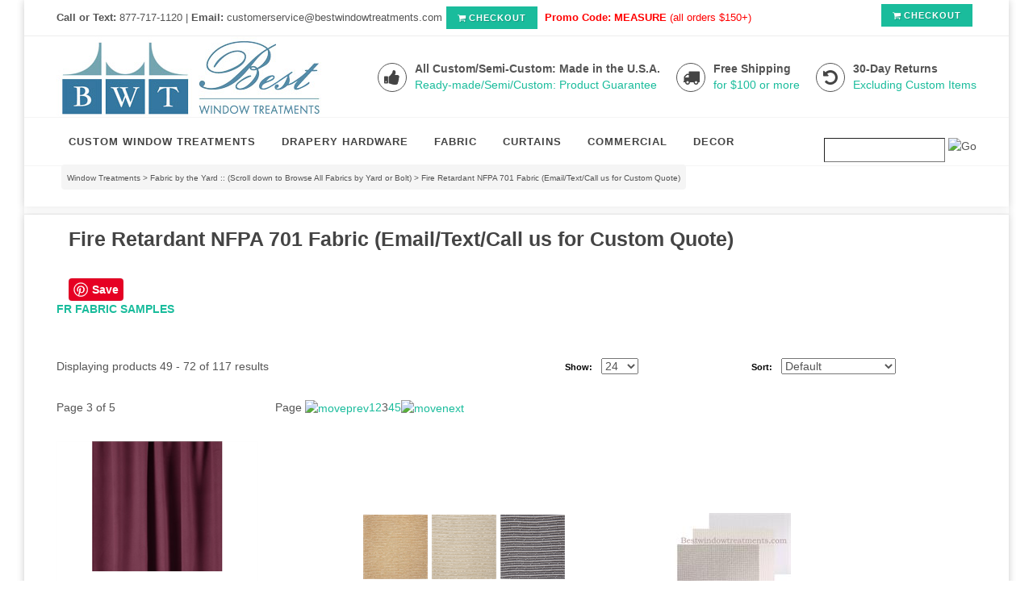

--- FILE ---
content_type: text/html; charset=utf-8
request_url: https://www.bestwindowtreatments.com/FireRetardantNFPA701FlameResistantDrapesFabric.aspx?page=3
body_size: 21487
content:


<!DOCTYPE html PUBLIC "-//W3C//DTD XHTML 1.0 Transitional//EN" "http://www.w3.org/TR/xhtml1/DTD/xhtml1-transitional.dtd">

<html xmlns="http://www.w3.org/1999/xhtml" lang="en">
<head id="ctl00_headTag"><title>
	Fire Retardant | Commercial | Hospitality | Fabric | Window Treatments 701 NFPA Rated | BestWindowTreatments.com
</title>
    <script type="text/javascript" src="/scripts/jquery-3.5.1.min.js" integrity='sha384-ZvpUoO/+PpLXR1lu4jmpXWu80pZlYUAfxl5NsBMWOEPSjUn/6Z/hRTt8+pR6L4N2' crossorigin='anonymous'></script>
    <script type="text/javascript" src="/scripts/jquery-ui-1.13.0.min.js" integrity='sha384-GH7wmqAxDa43XGS89eXGbziWEki6l/Smy1U+dAI7ZbxlrLsmal+hLlTMqoPIIg1V' crossorigin='anonymous'></script>
    <script type="text/javascript" src="/scripts/json2.js" integrity='sha384-rY3wIRyRmLeQV74T/sN7A3vmSdmaUvjIIzs0Z0cxcwXDHrUumbS3B3u18KlipZ2i' crossorigin='anonymous'></script>
    <script type="text/javascript" src="/scripts/jstorage.js" integrity='sha384-oC7ifurXSiCOGfj0Uy8BEQzbYTql7TzwHA8cE+mQY4skImVU0TX2RYBBKdXDs5cp' crossorigin='anonymous'></script>

    <link rel="image_src" href="http://www.bestwindowtreatments.com/themes/migration-1-1-3-8-1/images/layout/site_logo.gif" /><link rel="stylesheet" type="text/css" href="/scripts/jQueryUiStyles/jquery-ui.min.css" /><meta name="description" content="Commercial &amp;amp; Hospitality Products. Inquire for a huge array of fabrics suitable for commercial and hospitality needs.  Fire retardant draperies, shades and top treatments. NFPA 701 rated fabrics meet code for California and many other states for commercial, schools, churches and hospitality applications for window treatments." /><meta name="keywords" content="fire retardant, commercial fabrics,commercial drapery,draperies, window treatments, treatment, 701 nfpa rated, inherently fire resistant fabrics,NFPA 701" /><meta property="og:description" content="Commercial &amp;amp; Hospitality Products. Inquire for a huge array of fabrics suitable for commercial and hospitality needs.  Fire retardant draperies, shades and top treatments. NFPA 701 rated fabrics meet code for California and many other states for commercial, schools, churches and hospitality applications for window treatments." /><meta property="og:image" content="http://www.bestwindowtreatments.com/themes/migration-1-1-3-8-1/images/layout/site_logo.gif" /><meta property="og:title" content="Best Window Treatments : Ready-made | Custom | Fabric | C.O.M." /><meta property="og:site_name" content="Best Window Treatments : Ready-made | Custom | Fabric | C.O.M." /><meta property="og:url" content="http://www.bestwindowtreatments.com/" /><link rel="canonical" href="https://www.bestwindowtreatments.com/FireRetardantNFPA701FlameResistantDrapesFabric.aspx" /><link rel="stylesheet" href="/themes/migration-1-1-3-8-1/css/migration.css" type="text/css" /><link rel="stylesheet" href="/themes/migration-1-1-3-8-1/css/x4x_style.css" type="text/css" />
    <script type="text/javascript" src="/scripts/storefront.js" integrity='sha384-wZ3DIKW9ZSoCKqJd55/BNLEcz3mgQhgMwHCw/jwN8k3RG+Hr9bq6e6m10w1YVJqQ' crossorigin='anonymous'></script>
    <script type="text/javascript" src="/scripts/storefront.ie10.js" integrity='sha384-9qRZorpiHcWTyPYogrGSXMS7WL+BQqd4f8L1TM8QShlm70sVe2mrRGcdOVqWssZ2' crossorigin='anonymous'></script>
    <script type="text/javascript" src="/scripts/jquery.producthistory.js" integrity='sha384-mGvZy9PlgY3eQGscCu2QBJCfNYGTuq65xdGE0VNdMv45A6y3R+TxUjF5aIZ+uLx3' crossorigin='anonymous'></script>
    <meta http-equiv="content-type" content="text/html; charset=utf-8" />
<meta name="p:domain_verify" content="8195f4e2ecd435e90440ef31ccb04c1b"/>
<LINK REL="SHORTCUT ICON" HREF="http://www.bestwindowtreatments.com/favicon.ico">
    <!-- Stylesheets
    ============================================= -->
	<link href="http://fonts.googleapis.com/css?family=Lato:300,400,400italic,600,700|Raleway:300,400,500,600,700|Crete+Round:400italic" rel="stylesheet" type="text/css" />
    <link rel="stylesheet" href="css/bootstrap.css" type="text/css" />
    <link rel="stylesheet" href="style.css" type="text/css" />
    <link rel="stylesheet" href="css/dark.css" type="text/css" />
    <link rel="stylesheet" href="css/font-icons.css" type="text/css" />
    <link rel="stylesheet" href="css/animate.css" type="text/css" />
    <link rel="stylesheet" href="css/responsive.css" type="text/css" />
    <meta name="viewport" content="width=device-width, initial-scale=1, maximum-scale=1" />
    <!--[if lt IE 9]>
    	<script src="http://css3-mediaqueries-js.googlecode.com/svn/trunk/css3-mediaqueries.js"></script>
    <![endif]-->

    <!-- External JavaScripts
    ============================================= -->
	

    <!-- Document Title
    ============================================= -->
<style>
.pin2 {
  position: relative;
  top: -23px;
  left: 64px;
}

img {
    max-width: 100%;
    height: auto;}

 .content-wrap {
	position: relative;
	padding: 12px 0;
}   
.content-wrap .header-stick { margin-top: -12px !important; }
.content-wrap .footer-stick { margin-bottom: -12px !important; }
td.custom-search-field input.textbox {width:150px;}
td.custom-search-field input.textbox {  border-width:1px;vertical-align:right; margin:4px; padding-top:3px; padding-bottom:4px;}
td.custom-search-button  {  vertical-align:left;margin:7px; padding-top:5px; padding-bottom:14px;}
</style>


<meta http-equiv="content-type" content="text/html; charset=utf-8" /><meta http-equiv="content-language" content="en-us" /></head>

<body id="ctl00_bodyTag" class="category-page-type FireRetardantNFPA701FlameResistantDrapesFabric-page">

    <form name="aspnetForm" method="post" action="./FireRetardantNFPA701FlameResistantDrapesFabric.aspx?page=3" id="aspnetForm">
<div>
<input type="hidden" name="__EVENTTARGET" id="__EVENTTARGET" value="" />
<input type="hidden" name="__EVENTARGUMENT" id="__EVENTARGUMENT" value="" />
<input type="hidden" name="__LASTFOCUS" id="__LASTFOCUS" value="" />
<input type="hidden" name="__VIEWSTATE" id="__VIEWSTATE" value="WtLPF6TkLN6cvwgfkDcKOTvKPvWkEDAC/pWKFd1JS0dw3WIVJRfZknRhmys1vzG5KCJbXKWgUpNOr7B0guDOA6MehvYZ07owDl8GArIMg0oxoJ0MA9T5p8vA8c7CPWGKnNnR+0ddsrCCMSFxsWEffQ9EjGLCUMRiLL+i6DC3/D1DvWgLNx3yg+HZiHFFVloWfXPrLYmiYK8dPJm4yRCCFYrmUnpz6Ha1Dfx0KXpyWWKo1Jk6cuQTJCKSxBEGwC7ALEAuYzDLGCYWgVU1W5kDtnxoGj67tGL8A6zNqryDP8ZoBVkAnRSjOdp5XptVC1N7oVb5HqwR1OO8L06t1yRtlc4JbQhrtxS7kzWAUO9B4S4TGU/r43VGTfF1/fxCPTg+SV14MlgAYkJ5ep+P3bg/KeV9v6RmgnOUpD5BxOfxPNGohK6UG3crxf6VR8iJs6H0thy5T1sZEngsVX2PrUylau1XwqQJH/jXsDLazm1MG+uUtQla709FBJ8yJuStY843CEB+WgLoTNfMXDYDjlmn1GbchI9SUglrPk4m5Nhfik8=" />
</div>

<script type="text/javascript">
//<![CDATA[
var theForm = document.forms['aspnetForm'];
if (!theForm) {
    theForm = document.aspnetForm;
}
function __doPostBack(eventTarget, eventArgument) {
    if (!theForm.onsubmit || (theForm.onsubmit() != false)) {
        theForm.__EVENTTARGET.value = eventTarget;
        theForm.__EVENTARGUMENT.value = eventArgument;
        theForm.submit();
    }
}
//]]>
</script>


<div>

	<input type="hidden" name="__VIEWSTATEGENERATOR" id="__VIEWSTATEGENERATOR" value="A4191B32" />
</div>
        

        

        

        <div id="wrapper">
            <table id="ctl00_container" class="page-container" cellspacing="0" cellpadding="0" border="0" style="border-collapse:collapse;">
	<tr id="ctl00_header">
		<td id="ctl00_headerContent" class="page-header"><body class="stretched"> 
<body  data-speed-in="150" data-speed-out="150" >

    <!-- Document Wrapper   
    ============================================= -->

 <div id="wrapper" class="clearfix"> 
   

        <!-- Top Bar
        ============================================= -->
        <div id="top-bar">

            <div class="container clearfix" >

                <div class="col_half nobottommargin hidden-xs">

                    <p class="nobottommargin"><strong>Call or Text: </strong>877-717-1120 | <strong> Email:</strong> customerservice@bestwindowtreatments.com<a href="http://www.bestwindowtreatments.com/cart.aspx" class="button button-mini"><i class="icon-shopping-cart"></i>CHECKOUT</a> <FONT COLOR="ff0000" > <strong>Promo Code: MEASURE</strong> (all orders $150+)</FONT> </p>

                </div>

                <div class="col_half col_last fright nobottommargin">

                    <!-- Top Links
                    ============================================= -->
                   <div class="top-links">
                        <ul>
       
                   
                          <a href="http://www.bestwindowtreatments.com/cart.aspx" class="button button-mini"><i class="icon-shopping-cart"></i>CHECKOUT</a>
                         
                        </ul>
                    </div><!-- .top-links end -->

                </div>

            </div>

        </div><!-- #top-bar end -->

        <!-- Header
        ============================================= -->
        <header id="header" class="sticky-style-2">

          <div class="container clearfix">

                <!-- Logo
                ============================================= -->
                <div id="logo">
                    <a href="http://www.bestwindowtreatments.com/index.aspx" class="standard-logo"><img src="images/LogoBWT.jpg" alt="Best Window Treatments"></a>
                    
              </div><!-- #logo end -->

                <ul class="header-extras">
                
                    <li>
                        <i class="i-medium i-circled i-bordered icon-thumbs-up2 nomargin"></i>
                        <div class="he-text">
                            All Custom/Semi-Custom: Made in the U.S.A.
                          <span>Ready-made/Semi/Custom: Product Guarantee</span>
                        </div>
                    </li>
                    <li>
                        <i class="i-medium i-circled i-bordered icon-truck2 nomargin"></i>
                        <div class="he-text">
                            Free Shipping
   <span><a href="http://www.bestwindowtreatments.com/windowtreatmentsshipping.html">for $100 or more</a></span>
                            
                        </div>
                    </li>
                    <li>
                        <i class="i-medium i-circled i-bordered icon-undo nomargin"></i>
                        <div class="he-text">
                            30-Day Returns
                              <span><a href="http://www.bestwindowtreatments.com/windowtreatmentscustomerservice.html"> Excluding Custom Items</a></span>
                        </div>
                    </li>
                </ul>

            </div>

            <div id="header-wrap">

               <!-- Primary Navigation
                ============================================= -->
               <nav id="primary-menu" class="style-2">

                    <div class="container clearfix">

                        <div id="primary-menu-trigger"><i class="icon-reorder"></i></div>

                            <ul>
                               



   <!-- Mega Menu
                                ============================================= -->
                     
                                <li class="mega-menu"><a href="http://www.bestwindowtreatments.com/custom-window-treatments.aspx">
                                <div>CUSTOM WINDOW TREATMENTS</div>
                                <span>Out of the Box</span></a>
                                    <div class="mega-menu-content style-2 col-4 clearfix">
                                        <ul>
                                            <li class="mega-menu-title"><a href="http://www.bestwindowtreatments.com/blinds-and-roman-shades.aspx"><div>BLINDS AND SHADES</div></a>
                                                <ul>
                                                    <li><a href="http://www.bestwindowtreatments.com/blinds-and-roman-shades.aspx"><div>Roman Shades</div></a></li>
                                                    <li><a href="http://www.bestwindowtreatments.com/natural-woven-window-shades_1.aspx"><div>Woven Woods/Bamboo</div></a></li>
                                                    <li><a href="http://www.bestwindowtreatments.com/roman-shades-and-fabric-blinds.aspx"><div>Roller Blinds</div></a></li>
                                                    <li><a href="http://www.bestwindowtreatments.com/slidingpanelsystems.aspx"><div>Averte and Sliding Panels</div></a></li>
                                              

                                                   
                                                </ul>
                                            </li>
                                        </ul>
                                        <ul>
                                            <li class="mega-menu-title"><a href="http://www.bestwindowtreatments.com/custom-draperies.aspx"><div>CUSTOM DRAPERIES</div></a>
                                                <ul>
                                                    <li><a href="http://www.bestwindowtreatments.com/custom-draperies.aspx"><div>Shop by Style</div></a></li>
                                                   
                                                    
                                                   <li><a href="http://www.bestwindowtreatments.com/COM-customers-own-material-window-treatments.aspx"><div>Customers Own Fabric <br> Any Fabric, Any Design!</div></a></li>
                                                </ul>
                                            </li>
                                        </ul>
                                        <ul>
                                            <li class="mega-menu-title"><a href="http://www.bestwindowtreatments.com/custom-valances-swags-cornice.aspx"><div>CUSTOM TOP TREATMENTS</div></a>
                                                <ul>
                                                    <li><a href="http://www.bestwindowtreatments.com/custom-valances-swags-cornice.aspx"><div>Valances, Swags & Cornices</div></a></li>
                                                  
                                                    

                                           
                                                  
                                                   
                                                </ul>
                                            </li>
                                        </ul>
                                        <ul>
                                            <li class="mega-menu-title"><a href="http://www.bestwindowtreatments.com/customswatches.aspx"><div>FABRIC OPTIONS</div></a>
                                                <ul>
                                                    <li><a href="http://www.bestwindowtreatments.com/customswatches.aspx"><div>In-House Fabrics</div></a></li>
                                                    <li><a href=" http://www.bestwindowtreatments.com/fabric-by-the-yard.aspx"><div>By the Yard Fabrics</div></a></li>
                                                   <li><a href="http://www.bestwindowtreatments.com/shop-Fabric-by-bolt.aspx"><div>By the Bolt Only</div></a></li>
                                                   
                                                  
                                                    <li><a href="http://www.bestwindowtreatments.com/customwovenswatchsample.aspx"><div>Woven Woods/Grasses</div></a></li>
                                                     
                                                   
                                                </ul>
                                            </li>
                                        </ul>
                                    </div>
                                </li><!-- .mega-menu end -->
                                  <!-- Mega Menu
                                ============================================= -->
                                <li class="mega-menu"><a href="http://www.bestwindowtreatments.com/curtain-rods-and-drapery-hardware.aspx">
                                <div>DRAPERY HARDWARE</div>
                                <span>Ready-made and Custom Curtain Rods</span></a>
                                    <div class="mega-menu-content style-2 col-4 clearfix">
                                        <ul>
                                            <li class="mega-menu-title"><a href="http://www.bestwindowtreatments.com/custom-curtain-rod-sets.aspx"><div>Custom Curtain Rod Sets</div></a>
                                                <ul>
                                                    <li><a href="http://www.bestwindowtreatments.com/custom-metal-curtain-rod-sets.aspx"><div>USA Iron/Steel Metal</div></a></li>
                                                    <li><a href="http://www.bestwindowtreatments.com/custom-wood-curtain-rod-sets.aspx"><div>Custom Cut Wood Rods</div></a></li>
                                                    <li><a href="http://www.bestwindowtreatments.com/customtraversecurtainrodset.aspx"><div>Decorative Traverse</div></a></li>
                                                    <li><a href="http://www.bestwindowtreatments.com/outdoorcurtainrod.aspx"><div>Outdoor Curtain Rods</div></a></li>
                                               
                                                   
                                                </ul>
                                            </li>
                                        </ul>
                                        <ul>
                                            <li class="mega-menu-title"><a href="http://www.bestwindowtreatments.com/curtain-rods-and-drapery-hardware.aspx"><div>Hardware Accessories</div></a>
                                                <ul>
                                                    <li><a href="http://www.bestwindowtreatments.com/swag-holders-tie-backs.aspx"><div>Swag Holders/Tie-Backs</div></a></li>
                                                    <li><a href="http://www.bestwindowtreatments.com/curtain-rings.aspx"><div>Curtain Drapery Rings</div></a></li>
                                                    
                                                   
                                                </ul>
                                            </li>
                                        </ul>
                                        <ul>
                                            <li class="mega-menu-title"><a href="http://www.bestwindowtreatments.com/ready-made-curtain-rods.aspx"><div>Extendable Curtain Rods</div></a>
                                                <ul>
                                                   <li><a href="http://www.bestwindowtreatments.com/extendable-contemporary-metal-curtain-rods.aspx"><div>USA 1" inch Metal</div></a></li> 
                                                 <li><a href="http://www.bestwindowtreatments.com/blackironextendables.aspx"><div>USA 1/2" Black Iron</div></a></li>
                                                 <li><a href="http://www.bestwindowtreatments.com/curtain-shelf-brackets.aspx"><div>Curtain Shelf Brackets</div></a></li>
                                           
                                                  
                                                   
                                                </ul>
                                            </li>
                                        </ul>
                                      
                                    </div>
                                </li><!-- .mega-menu end -->
                             
                                <li><a href="http://www.bestwindowtreatments.com/fabric-by-the-yard.aspx"><div>FABRIC</div><span>Out of the Box</span></a>
                                <div class="mega-menu-content style-2 col-2 clearfix">
                                    <ul>
                                        <li class="mega-menu-title"><a href="http://www.bestwindowtreatments.com/fabric-by-the-yard.aspx"><div>FABRIC BY THE YARD</div></a>
                                            <ul> 
                                                <li><a href="http://www.bestwindowtreatments.com/FabricbytheYardbyColors.aspx"><div>Shop by Color</div></a></li>
                                               <li><a href="http://www.bestwindowtreatments.com/shopbypattern-Fabric-by-the-yard.aspx"><div>Shop by Pattern</div></a></li>
                                                 <li><a href="http://www.bestwindowtreatments.com/Fabric-by-the-Yard_by_Type.aspx"><div>Shop by Type</div></a></li>
                                                <li><a href="http://www.bestwindowtreatments.com/Fabric_shop_by_manufacturer.aspx"><div>Shop by Brand</div></a></li>
                                                <li><a href="http://www.bestwindowtreatments.com/shop-Fabric-by-bolt.aspx"><div>Shop by the Bolt</div></a></li>
                                            </ul>
                                        </li>
                                    </ul>
                                    <ul>
                                       <li class="mega-menu-title"><a href="http://www.bestwindowtreatments.com/commercial-701-NFPA-Rated-fire-retardant-windowtreatments.aspx"><div>SPECIALTY</div></a>
                                            <ul>
                                               
                                                <li><a href="http://www.bestwindowtreatments.com/commercial-701-NFPA-Rated-fire-retardant-windowtreatments.aspx"><div>Fire Retardant Commercial Hospitality</div></a></li>
                                              
                                          
                                            </ul>
                                        </li>                                    </ul>
                                </div>
                      
                                        <!-- Mega Menu
                                ============================================= -->
                                <li class="mega-menu"><a href="http://www.bestwindowtreatments.com/curtains-and-drapes.aspx">
                                <div>CURTAINS</div>
                                <span>Ready-made and Semi-Custom</span></a>
                                    <div class="mega-menu-content style-2 col-4 clearfix">
                                        <ul>
                                  <li class="mega-menu-title"><a href="http://www.bestwindowtreatments.com/curtains-and-drapes.aspx"><div>CURTAIN PANELS</div></a>
                                                <ul>
                                                    <li><a href="http://www.bestwindowtreatments.com/curtainsbysize.aspx"><div>Shop by Size</div></a></li>
                                                    <li><a href="http://www.bestwindowtreatments.com/curtains-by-color.aspx"><div>Shop by Color</div></a></li>
                                                    <li><a href="http://www.bestwindowtreatments.com/shopbyfabric.aspx"><div>Shop by Fabric</div></a></li>
                                                      
                                                    <li><a href="http://www.bestwindowtreatments.com/curtainanddraperypanelbyheaderstyle.aspx"><div>Shop by Header Style</div></a></li>
                                                                                                  
                                                </ul>
                                            </li>
                                        </ul>
                                        <ul>
                                            <li class="mega-menu-title"><a href="http://www.bestwindowtreatments.com/window-toppers.aspx"><div>COORDINATING TOP TREATMENTS</div></a>
                                                <ul>
                                                    <li><a href="http://www.bestwindowtreatments.com/valance-curtains.aspx"><div>Valances</div></a></li>
                                                    <li><a href="http://www.bestwindowtreatments.com/scarf-swag-curtains.aspx"><div>Scarf Swags</div></a></li>
                                                  
                                                   
                                                </ul>
                                            </li>
                                        </ul>
                                        <ul>
                                            <li class="mega-menu-title"><a href="http://www.bestwindowtreatments.com/curtains-and-drapes.aspx"><div>Browse by Theme</div></a>
                                                <ul>
                                                   
                                                    <li><a href="http://www.bestwindowtreatments.com/countrycurtains.aspx"><div>Country Curtains</div></a></li>
                                                    <li><a href="http://www.bestwindowtreatments.com/contemporary-curtains.aspx"><div>Modern Design </div></a></li>
                                                    <li><a href="http://www.bestwindowtreatments.com/kids-curtains.aspx"><div>Kids Curtains</div></a></li>
                                                    <li><a href="http://www.bestwindowtreatments.com/kitchen-curtains.aspx"><div>Kitchen & Bathroom Curtains</div></a></li>
                                                    
                                                   
                                                </ul>
                                            </li>
                                        </ul>
                                        <ul>
                                            <li class="mega-menu-title"><a href="#"><div>On Sale</div></a>
                                                <ul>
                                                        <li><a href="http://www.bestwindowtreatments.com/organza-sheer-curtains-2.aspx"><div>Sheer Curtains</div></a></li>
                                                    <li><a href="http://www.bestwindowtreatments.com/tier-curtains.aspx"><div>Cafe Tiers</div></a></li>
                                                    <li><a href="http://www.bestwindowtreatments.com/shower-curtains_1.aspx"><div>Shower Curtains</div></a></li>
                                                     <li><a href="http://www.bestwindowtreatments.com/Blackout-lined-curtains.aspx"><div>Lined/Blackout</div></a></li>
                                                    <li><a href="http://www.bestwindowtreatments.com/kitchen-decor-2.aspx"><div>Closeouts</div></a></li>
                                                     
                                                   
                                                </ul>
                                            </li>
                                        </ul>
                                    </div>
                                </li><!-- .mega-menu end -->
 <!-- Mega Menu
                                ============================================= -->  


 
                                       
                                
                                
                                <li><a href="http://www.bestwindowtreatments.com/commercial-products.aspx"><div>COMMERCIAL</div></a></li>

                            

                                 <li><a href="#"><div>DECOR</div><span>Out of the Box</span></a>
                                <div class="mega-menu-content style-2 col-2 clearfix">
                                    <ul>
                                        <li class="mega-menu-title"><a href="#"><div>HOME DECOR</div></a>
                                            <ul>
                                                <li><a href="http://www.bestwindowtreatments.com/pillows_2.aspx"><div>Pillows</div></a></li>
                                                  <li><a href="http://www.bestwindowtreatments.com/throwblankets_1.aspx"><div>Throw Blankets</div></a></li>
                                                <li><a href="http://www.bestwindowtreatments.com/rugs.aspx"><div>Rugs</div></a></li>
                                                <li><a href="http://www.bestwindowtreatments.com/kitchen-decor-2.aspx"><div>Kitchen Accessories</div></a></li>
                                              
                                            </ul>
                                        </li>
                                    </ul>
                                    <ul>
                                       <li class="mega-menu-title"><a href="#"><div>Custom Items</div></a>
                                            <ul>
                                                <li><a href="http://www.bestwindowtreatments.com/pillows_2.aspx"><div>Pillows</div></a></li>
                                                <li><a href="http://www.bestwindowtreatments.com/home-decor.aspx"><div>Bedding</div></a></li>
                                                  <li><a href="http://www.bestwindowtreatments.com/index.aspx"><div>Call Us! 877-717-1120</div></a></li>
                                          
                                            </ul>
                                        </li>
                                   </ul>
                                </div>
                            </li><!-- .mega-menu end -->
                            </ul> 
                              

                <!-- Top Search
                        ============================================= -->
                        <div id="top-search">
                         <div id="ctl00_ctl03_searchBox" class="custom-search" onkeypress="javascript:return WebForm_FireDefaultButton(event, &#39;ctl00_ctl03_go&#39;)">
			
  <table cellpadding="0" cellspacing="0">
	<tr>
	  <td class="custom-search-text"><span></span></td>
	  <td class="custom-search-field"><input name="ctl00$ctl03$search" type="text" maxlength="100" id="ctl00_ctl03_search" class="textbox" /></td>
	  <td class="custom-search-button"><input type="image" name="ctl00$ctl03$go" id="ctl00_ctl03_go" src="/themes/migration-1-1-3-8-1/images/buttons/custom_search_submit.gif" alt="Go" style="border-width:0px;" /></td>
	</tr>
  </table>

		</div>		 
                        </div><!-- #top-search end -->

                    </div>

                </nav><!-- #primary-menu end -->

            </div>

        </header><!-- #header end --></td>
	</tr><tr id="ctl00_body" class="page-body">
		<td id="ctl00_bodyContent" class="page-body-content">
                        <div role="main">
                            <table id="ctl00_columns" class="page-body-columns" cellspacing="0" cellpadding="0" border="0" style="border-collapse:collapse;">
			<tr>
				<td id="ctl00_centerColumn" class="page-column-center"><div id="ctl00_breadcrumb" class="breadcrumb">
					
                                            <span id="ctl00_breadcrumbContent"><span><a href="/">Window Treatments</a></span><span>&#160;&gt;&#160;</span><span><a href="/FabricBytheYard.aspx">Fabric by the Yard :: (Scroll down to Browse All Fabrics by Yard or Bolt)</a></span><span>&#160;&gt;&#160;</span><span>Fire Retardant NFPA 701 Fabric (Email/Text/Call us for Custom Quote)</span></span>
                                        
				</div>


    <style type="text/css">
h1 { padding:0; font-size: 25px;} </style>


<!-- AddThis Button BEGIN -->

<!-- AddThis Button END -->


<div id="wrapper" class="clearfix">
 <div class="container clearfix">
   <section id="content">

            <div class="content-wrap">

                <div class="container clearfix">

<h1>Fire Retardant NFPA 701 Fabric (Email/Text/Call us for Custom Quote)</h1>

<a href="//www.pinterest.com/pin/create/button/" data-pin-do="buttonBookmark"  data-pin-color="red" data-pin-height="28"><img src="//assets.pinterest.com/images/pidgets/pinit_fg_en_rect_red_28.png" /></a>
<!-- Please call pinit.js only once per page -->
<script type="text/javascript" async defer src="//assets.pinterest.com/js/pinit.js"></script>

</body>
</div>

<table id="ctl00_pageContent_ctl01_dlCategories" class="category-list" cellspacing="0" cellpadding="0" border="0" style="border-collapse:collapse;">
					<tr>
						<td>
	<div class="category-list-item">
	  <div class="category-list-item-head">
		<h5><a id="ctl00_pageContent_ctl01_dlCategories_ctl00_categoryLink" href="/frfabricsamples.aspx">FR FABRIC SAMPLES</a></h5>
	  </div>
	  <div class="category-list-item-body">
		<div></div>
	  </div>
	</div>		
  </td><td></td><td></td>
					</tr>
				</table>




<table id="ctl00_pageContent_ctl03_resultsHeader" cellpadding="2" cellspacing="0" style="width:100%" class="product-list-results-header">
					<tr>
						<td id="ctl00_pageContent_ctl03_resultCell" class="product-list-results">Displaying products 49 - 72 of 117 results</td>
						<td id="ctl00_pageContent_ctl03_sizeCell" class="product-list-size"><label for="ctl00_pageContent_ctl03_sizeSelector" id="ctl00_pageContent_ctl03_sizeLabel" class="label">Show:</label> <select name="ctl00$pageContent$ctl03$sizeSelector" onchange="javascript:setTimeout(&#39;__doPostBack(\&#39;ctl00$pageContent$ctl03$sizeSelector\&#39;,\&#39;\&#39;)&#39;, 0)" id="ctl00_pageContent_ctl03_sizeSelector" class="select">
							<option value="24" selected="selected">
								24
							</option><option value="30">
								30
							</option><option value="60">
								60
							</option><option value="90">
								90
							</option><option value="200">
								200
							</option>
						</select></td>
						<td id="ctl00_pageContent_ctl03_sortCell" class="product-list-sort" style="width:25%"><label for="ctl00_pageContent_ctl03_sortSelector" id="ctl00_pageContent_ctl03_sortLabel" class="label">Sort:</label> <select name="ctl00$pageContent$ctl03$sortSelector" onchange="javascript:setTimeout(&#39;__doPostBack(\&#39;ctl00$pageContent$ctl03$sortSelector\&#39;,\&#39;\&#39;)&#39;, 0)" id="ctl00_pageContent_ctl03_sortSelector" class="select">
							<option value="Default" selected="selected">
								Default
							</option><option value="Price Low to High">
								Price Low to High
							</option><option value="Price High to Low">
								Price High to Low
							</option><option value="Name (A-Z)">
								Name (A-Z)
							</option><option value="Name (Z-A)">
								Name (Z-A)
							</option><option value="Rating Low to High">
								Rating Low to High
							</option><option value="Rating High to Low">
								Rating High to Low
							</option><option value="Newest">
								Newest
							</option>
						</select></td>
					</tr>
				</table>
				

<table id="ctl00_pageContent_ctl03_pagingHeader" cellpadding="2" cellspacing="0" style="width:100%" class="product-pager">
					<tr>
						<td class="product-pager-page">Page 3 of 5</td>
						<td class="product-pager-list"><span>Page</span> <a class="pager-item-prev" href="/FireRetardantNFPA701FlameResistantDrapesFabric.aspx?page=2" title="Go to the previous page"><img src="/themes/migration-1-1-3-8-1/images/buttons/pager_prev.gif" border="0" alt="moveprev" /></a><a class="pager-link" href="/FireRetardantNFPA701FlameResistantDrapesFabric.aspx" title="Go to page 1">1</a><a class="pager-link" href="/FireRetardantNFPA701FlameResistantDrapesFabric.aspx?page=2" title="Go to page 2">2</a><span class="pager-item-current">3</span><a class="pager-link" href="/FireRetardantNFPA701FlameResistantDrapesFabric.aspx?page=4" title="Go to page 4">4</a><a class="pager-link" href="/FireRetardantNFPA701FlameResistantDrapesFabric.aspx?page=5" title="Go to page 5">5</a><a class="pager-item-next" href="/FireRetardantNFPA701FlameResistantDrapesFabric.aspx?page=4" title="Go to the next page"><img src="/themes/migration-1-1-3-8-1/images/buttons/pager_next.gif" border="0" alt="movenext" /></a></td>
					</tr>
				</table>
				

<table id="ctl00_pageContent_ctl03_productList" class="product-list" cellspacing="0" border="0" style="width:100%;border-collapse:collapse;">
					<tr>
						<td class="product-list-item-container" style="width:33.33333%;">
		<div class="product-list-item" onkeypress="javascript:return WebForm_FireDefaultButton(event, &#39;ctl00_pageContent_ctl03_productList_ctl00_imbAdd&#39;)">
										<a href="/Memorable25ozVelourFRFabricbytheYardNFPA701.aspx">
			  <img class="product-list-img" src="/images/products/thumb/Memorable.png" title="" alt="" border="0" />
			</a>
		  
		<div class="product-list-options">
		  <h5><a href="/Memorable25ozVelourFRFabricbytheYardNFPA701.aspx">Memorable 25 oz Velour, FR Fabric by the Yard (NFPA 701)</a></h5>

		  <div class="product-list-price">
						  <div class="product-list-msrp"><span class="product-list-msrp-label">List Price:</span> <span class="product-list-msrp-value">$75.00</span></div>
									    <div class="product-list-cost"><span class="product-list-cost-label">Our Price:</span> <span class="product-list-cost-value">$66.00Price per cut yard | Call for Bolt Pricing</span></div>
			  					  </div>

		  
		  <div class="product-list-qty">
					  </div>

		  <div class="product-list-control">
						<a title="View Memorable 25 oz Velour, FR Fabric by the Yard (NFPA 701)" href="/Memorable25ozVelourFRFabricbytheYardNFPA701.aspx"><img alt="Memorable 25 oz Velour, FR Fabric by the Yard (NFPA 701)" title="View Memorable 25 oz Velour, FR Fabric by the Yard (NFPA 701)" src="/themes/migration-1-1-3-8-1/images/buttons/cart_btn_view.gif"/></a>
		  </div>


		   

		</div>
						</div>
  </td><td class="product-list-item-container" style="width:33.33333%;">
		<div class="product-list-item" onkeypress="javascript:return WebForm_FireDefaultButton(event, &#39;ctl00_pageContent_ctl03_productList_ctl01_imbAdd&#39;)">
										<a href="/MoonlightFRSheerCasementFabricbytheYard.aspx">
			  <img class="product-list-img" src="/images/products/thumb/moonlight.png" title="" alt="" border="0" />
			</a>
		  
		<div class="product-list-options">
		  <h5><a href="/MoonlightFRSheerCasementFabricbytheYard.aspx">Moonlight FR Sheer Casement Fabric by the Yard (NFPA 701)</a></h5>

		  <div class="product-list-price">
						  <div class="product-list-msrp"><span class="product-list-msrp-label">List Price:</span> <span class="product-list-msrp-value">$38.00</span></div>
									    <div class="product-list-cost"><span class="product-list-cost-label">Our Price:</span> <span class="product-list-cost-value">$32.00</span></div>
			  					  </div>

		  
		  <div class="product-list-qty">
					  </div>

		  <div class="product-list-control">
						<a title="View Moonlight FR Sheer Casement Fabric by the Yard (NFPA 701)" href="/MoonlightFRSheerCasementFabricbytheYard.aspx"><img alt="Moonlight FR Sheer Casement Fabric by the Yard (NFPA 701)" title="View Moonlight FR Sheer Casement Fabric by the Yard (NFPA 701)" src="/themes/migration-1-1-3-8-1/images/buttons/cart_btn_view.gif"/></a>
		  </div>


		   

		</div>
						</div>
  </td><td class="product-list-item-container" style="width:33.33333%;">
		<div class="product-list-item" onkeypress="javascript:return WebForm_FireDefaultButton(event, &#39;ctl00_pageContent_ctl03_productList_ctl02_imbAdd&#39;)">
										<a href="/Net-Sheer-Fabric-by-the-Yard.aspx">
			  <img class="product-list-img" src="/images/products/thumb/net.jpg" title="" alt="" border="0" />
			</a>
		  
		<div class="product-list-options">
		  <h5><a href="/Net-Sheer-Fabric-by-the-Yard.aspx">Net Sheer Fabrics by the Yard</a></h5>

		  <div class="product-list-price">
						  <div class="product-list-msrp"><span class="product-list-msrp-label">List Price:</span> <span class="product-list-msrp-value">$100.00</span></div>
									    <div class="product-list-cost"><span class="product-list-cost-label">Our Price:</span> <span class="product-list-cost-value">Wide Width</span></div>
			  					  </div>

		  
		  <div class="product-list-qty">
					  </div>

		  <div class="product-list-control">
						<a title="View Net Sheer Fabrics by the Yard" href="/Net-Sheer-Fabric-by-the-Yard.aspx"><img alt="Net Sheer Fabrics by the Yard" title="View Net Sheer Fabrics by the Yard" src="/themes/migration-1-1-3-8-1/images/buttons/cart_btn_view.gif"/></a>
		  </div>


		   

		</div>
						</div>
  </td>
					</tr><tr>
						<td class="product-list-item-container-alt" style="width:33.33333%;">
		<div class="product-list-item" onkeypress="javascript:return WebForm_FireDefaultButton(event, &#39;ctl00_pageContent_ctl03_productList_ctl03_imbAdd&#39;)">
										<a href="/NighttimeDimoutFRFabric.aspx">
			  <img class="product-list-img" src="/images/products/thumb/Night.jpg" title="" alt="" border="0" />
			</a>
		  
		<div class="product-list-options">
		  <h5><a href="/NighttimeDimoutFRFabric.aspx">Nighttime Dimout FR Fabric (Nfpa 701)</a></h5>

		  <div class="product-list-price">
						  <div class="product-list-msrp"><span class="product-list-msrp-label">List Price:</span> <span class="product-list-msrp-value">$55.00</span></div>
									    <div class="product-list-cost"><span class="product-list-cost-label">Our Price:</span> <span class="product-list-cost-value">$54.99 yard | contact us for up to 5 free samples</span></div>
			  					  </div>

		  
		  <div class="product-list-qty">
					  </div>

		  <div class="product-list-control">
						<a title="View Nighttime Dimout FR Fabric (Nfpa 701)" href="/NighttimeDimoutFRFabric.aspx"><img alt="Nighttime Dimout FR Fabric (Nfpa 701)" title="View Nighttime Dimout FR Fabric (Nfpa 701)" src="/themes/migration-1-1-3-8-1/images/buttons/cart_btn_view.gif"/></a>
		  </div>


		   

		</div>
						</div>
  </td><td class="product-list-item-container-alt" style="width:33.33333%;">
		<div class="product-list-item" onkeypress="javascript:return WebForm_FireDefaultButton(event, &#39;ctl00_pageContent_ctl03_productList_ctl04_imbAdd&#39;)">
										<a href="/NocturneBlackoutFabricbytheYardFR.aspx">
			  <img class="product-list-img" src="/images/products/thumb/Nocturne.jpg" title="" alt="" border="0" />
			</a>
		  
		<div class="product-list-options">
		  <h5><a href="/NocturneBlackoutFabricbytheYardFR.aspx">Nocturne Blackout Fabric by the Yard FR (NFPA 701)</a></h5>

		  <div class="product-list-price">
						  <div class="product-list-msrp"><span class="product-list-msrp-label">List Price:</span> <span class="product-list-msrp-value">$75.00</span></div>
									    <div class="product-list-cost"><span class="product-list-cost-label">Our Price:</span> <span class="product-list-cost-value">$72 yard | contact us for up to 5 free samples</span></div>
			  					  </div>

		  
		  <div class="product-list-qty">
					  </div>

		  <div class="product-list-control">
						<a title="View Nocturne Blackout Fabric by the Yard FR (NFPA 701)" href="/NocturneBlackoutFabricbytheYardFR.aspx"><img alt="Nocturne Blackout Fabric by the Yard FR (NFPA 701)" title="View Nocturne Blackout Fabric by the Yard FR (NFPA 701)" src="/themes/migration-1-1-3-8-1/images/buttons/cart_btn_view.gif"/></a>
		  </div>


		   

		</div>
						</div>
  </td><td class="product-list-item-container-alt" style="width:33.33333%;">
		<div class="product-list-item" onkeypress="javascript:return WebForm_FireDefaultButton(event, &#39;ctl00_pageContent_ctl03_productList_ctl05_imbAdd&#39;)">
										<a href="/Octave101FRFabricbytheYard-5.aspx">
			  <img class="product-list-img" src="/images/products/thumb/Octave101.png" title="" alt="" border="0" />
			</a>
		  
		<div class="product-list-options">
		  <h5><a href="/Octave101FRFabricbytheYard-5.aspx">Octave 101 FR Sheer Fabric by the Yard (NFPA 701)</a></h5>

		  <div class="product-list-price">
						  <div class="product-list-msrp"><span class="product-list-msrp-label">List Price:</span> <span class="product-list-msrp-value">$38.00</span></div>
									    <div class="product-list-cost"><span class="product-list-cost-label">Our Price:</span> <span class="product-list-cost-value">$32.00</span></div>
			  					  </div>

		  
		  <div class="product-list-qty">
					  </div>

		  <div class="product-list-control">
						<a title="View Octave 101 FR Sheer Fabric by the Yard (NFPA 701)" href="/Octave101FRFabricbytheYard-5.aspx"><img alt="Octave 101 FR Sheer Fabric by the Yard (NFPA 701)" title="View Octave 101 FR Sheer Fabric by the Yard (NFPA 701)" src="/themes/migration-1-1-3-8-1/images/buttons/cart_btn_view.gif"/></a>
		  </div>


		   

		</div>
						</div>
  </td>
					</tr><tr>
						<td class="product-list-item-container" style="width:33.33333%;">
		<div class="product-list-item" onkeypress="javascript:return WebForm_FireDefaultButton(event, &#39;ctl00_pageContent_ctl03_productList_ctl06_imbAdd&#39;)">
										<a href="/Octave222FRFabricbytheYard.aspx">
			  <img class="product-list-img" src="/images/products/thumb/Octave222Natural.png" title="" alt="" border="0" />
			</a>
		  
		<div class="product-list-options">
		  <h5><a href="/Octave222FRFabricbytheYard.aspx">Octave 222 FR Sheer Fabric by the Yard (NFPA 701)</a></h5>

		  <div class="product-list-price">
						  <div class="product-list-msrp"><span class="product-list-msrp-label">List Price:</span> <span class="product-list-msrp-value">$38.00</span></div>
									    <div class="product-list-cost"><span class="product-list-cost-label">Our Price:</span> <span class="product-list-cost-value">$32.00</span></div>
			  					  </div>

		  
		  <div class="product-list-qty">
					  </div>

		  <div class="product-list-control">
						<a title="View Octave 222 FR Sheer Fabric by the Yard (NFPA 701)" href="/Octave222FRFabricbytheYard.aspx"><img alt="Octave 222 FR Sheer Fabric by the Yard (NFPA 701)" title="View Octave 222 FR Sheer Fabric by the Yard (NFPA 701)" src="/themes/migration-1-1-3-8-1/images/buttons/cart_btn_view.gif"/></a>
		  </div>


		   

		</div>
						</div>
  </td><td class="product-list-item-container" style="width:33.33333%;">
		<div class="product-list-item" onkeypress="javascript:return WebForm_FireDefaultButton(event, &#39;ctl00_pageContent_ctl03_productList_ctl07_imbAdd&#39;)">
										<a href="/OlympiaSolidFRFabricbytheYard-2.aspx">
			  <img class="product-list-img" src="/images/products/thumb/Olympia.png" title="" alt="" border="0" />
			</a>
		  
		<div class="product-list-options">
		  <h5><a href="/OlympiaSolidFRFabricbytheYard-2.aspx">Olympia Solid Fabric by the Yard (NFPA 701)</a></h5>

		  <div class="product-list-price">
						  <div class="product-list-msrp"><span class="product-list-msrp-label">List Price:</span> <span class="product-list-msrp-value">$40.00</span></div>
									    <div class="product-list-cost"><span class="product-list-cost-label">Our Price:</span> <span class="product-list-cost-value">$38.99</span></div>
			  					  </div>

		  
		  <div class="product-list-qty">
					  </div>

		  <div class="product-list-control">
						<a title="View Olympia Solid Fabric by the Yard (NFPA 701)" href="/OlympiaSolidFRFabricbytheYard-2.aspx"><img alt="Olympia Solid Fabric by the Yard (NFPA 701)" title="View Olympia Solid Fabric by the Yard (NFPA 701)" src="/themes/migration-1-1-3-8-1/images/buttons/cart_btn_view.gif"/></a>
		  </div>


		   

		</div>
						</div>
  </td><td class="product-list-item-container" style="width:33.33333%;">
		<div class="product-list-item" onkeypress="javascript:return WebForm_FireDefaultButton(event, &#39;ctl00_pageContent_ctl03_productList_ctl08_imbAdd&#39;)">
										<a href="/PartyKnitFRFabricbytheYardNFPA701.aspx">
			  <img class="product-list-img" src="/images/products/thumb/PartyKnitFabric.png" title="" alt="" border="0" />
			</a>
		  
		<div class="product-list-options">
		  <h5><a href="/PartyKnitFRFabricbytheYardNFPA701.aspx">Party Knit FR Fabric by the Yard (NFPA 701)</a></h5>

		  <div class="product-list-price">
						  <div class="product-list-msrp"><span class="product-list-msrp-label">List Price:</span> <span class="product-list-msrp-value">$35.00</span></div>
									    <div class="product-list-cost"><span class="product-list-cost-label">Our Price:</span> <span class="product-list-cost-value">30.00 per yard</span></div>
			  					  </div>

		  
		  <div class="product-list-qty">
					  </div>

		  <div class="product-list-control">
						<a title="View Party Knit FR Fabric by the Yard (NFPA 701)" href="/PartyKnitFRFabricbytheYardNFPA701.aspx"><img alt="Party Knit FR Fabric by the Yard (NFPA 701)" title="View Party Knit FR Fabric by the Yard (NFPA 701)" src="/themes/migration-1-1-3-8-1/images/buttons/cart_btn_view.gif"/></a>
		  </div>


		   

		</div>
						</div>
  </td>
					</tr><tr>
						<td class="product-list-item-container-alt" style="width:33.33333%;">
		<div class="product-list-item" onkeypress="javascript:return WebForm_FireDefaultButton(event, &#39;ctl00_pageContent_ctl03_productList_ctl09_imbAdd&#39;)">
										<a href="/PhantomDimoutFabricbytheYard.aspx">
			  <img class="product-list-img" src="/images/products/thumb/Phantom.jpg" title="" alt="" border="0" />
			</a>
		  
		<div class="product-list-options">
		  <h5><a href="/PhantomDimoutFabricbytheYard.aspx">Phantom Dimout Fabric by the Yard  FR (NFPA 701)</a></h5>

		  <div class="product-list-price">
						  <div class="product-list-msrp"><span class="product-list-msrp-label">List Price:</span> <span class="product-list-msrp-value">$75.00</span></div>
									    <div class="product-list-cost"><span class="product-list-cost-label">Our Price:</span> <span class="product-list-cost-value">$59.99 yard | contact us for up to 5 free samples</span></div>
			  					  </div>

		  
		  <div class="product-list-qty">
					  </div>

		  <div class="product-list-control">
						<a title="View Phantom Dimout Fabric by the Yard  FR (NFPA 701)" href="/PhantomDimoutFabricbytheYard.aspx"><img alt="Phantom Dimout Fabric by the Yard  FR (NFPA 701)" title="View Phantom Dimout Fabric by the Yard  FR (NFPA 701)" src="/themes/migration-1-1-3-8-1/images/buttons/cart_btn_view.gif"/></a>
		  </div>


		   

		</div>
						</div>
  </td><td class="product-list-item-container-alt" style="width:33.33333%;">
		<div class="product-list-item" onkeypress="javascript:return WebForm_FireDefaultButton(event, &#39;ctl00_pageContent_ctl03_productList_ctl10_imbAdd&#39;)">
										<a href="/PristineCollection-Group2FabricSamples.aspx">
			  <img class="product-list-img" src="/images/products/thumb/Group2.1.png" title="" alt="" border="0" />
			</a>
		  
		<div class="product-list-options">
		  <h5><a href="/PristineCollection-Group2FabricSamples.aspx">Pristine Collection - Group 2 Fabric Samples</a></h5>

		  <div class="product-list-price">
									    <div class="product-list-cost"><span class="product-list-cost-label">Our Price:</span> <span class="product-list-cost-value">$2.00</span></div>
			  					  </div>

		  
		  <div class="product-list-qty">
					  </div>

		  <div class="product-list-control">
						<a title="View Pristine Collection - Group 2 Fabric Samples" href="/PristineCollection-Group2FabricSamples.aspx"><img alt="Pristine Collection - Group 2 Fabric Samples" title="View Pristine Collection - Group 2 Fabric Samples" src="/themes/migration-1-1-3-8-1/images/buttons/cart_btn_view.gif"/></a>
		  </div>


		   

		</div>
						</div>
  </td><td class="product-list-item-container-alt" style="width:33.33333%;">
		<div class="product-list-item" onkeypress="javascript:return WebForm_FireDefaultButton(event, &#39;ctl00_pageContent_ctl03_productList_ctl11_imbAdd&#39;)">
										<a href="/QuatroFRSheerFRFabricbytheYard.aspx">
			  <img class="product-list-img" src="/images/products/thumb/Quatro101.png" title="" alt="" border="0" />
			</a>
		  
		<div class="product-list-options">
		  <h5><a href="/QuatroFRSheerFRFabricbytheYard.aspx">Quatro FR Sheer Fabric by the Yard (NFPA 701)</a></h5>

		  <div class="product-list-price">
						  <div class="product-list-msrp"><span class="product-list-msrp-label">List Price:</span> <span class="product-list-msrp-value">$38.00</span></div>
									    <div class="product-list-cost"><span class="product-list-cost-label">Our Price:</span> <span class="product-list-cost-value">$37.00</span></div>
			  					  </div>

		  
		  <div class="product-list-qty">
					  </div>

		  <div class="product-list-control">
						<a title="View Quatro FR Sheer Fabric by the Yard (NFPA 701)" href="/QuatroFRSheerFRFabricbytheYard.aspx"><img alt="Quatro FR Sheer Fabric by the Yard (NFPA 701)" title="View Quatro FR Sheer Fabric by the Yard (NFPA 701)" src="/themes/migration-1-1-3-8-1/images/buttons/cart_btn_view.gif"/></a>
		  </div>


		   

		</div>
						</div>
  </td>
					</tr><tr>
						<td class="product-list-item-container" style="width:33.33333%;">
		<div class="product-list-item" onkeypress="javascript:return WebForm_FireDefaultButton(event, &#39;ctl00_pageContent_ctl03_productList_ctl12_imbAdd&#39;)">
										<a href="/Rain-Sheer-Fabric-by-the-Yard.aspx">
			  <img class="product-list-img" src="/images/products/thumb/Rain.jpg" title="" alt="" border="0" />
			</a>
		  
		<div class="product-list-options">
		  <h5><a href="/Rain-Sheer-Fabric-by-the-Yard.aspx">Rain Sheer Fabrics by the Yard (NFPA 701)</a></h5>

		  <div class="product-list-price">
						  <div class="product-list-msrp"><span class="product-list-msrp-label">List Price:</span> <span class="product-list-msrp-value">$90.00</span></div>
									    <div class="product-list-cost"><span class="product-list-cost-label">Our Price:</span> <span class="product-list-cost-value">$79.99</span></div>
			  					  </div>

		  
		  <div class="product-list-qty">
					  </div>

		  <div class="product-list-control">
						<a title="View Rain Sheer Fabrics by the Yard (NFPA 701)" href="/Rain-Sheer-Fabric-by-the-Yard.aspx"><img alt="Rain Sheer Fabrics by the Yard (NFPA 701)" title="View Rain Sheer Fabrics by the Yard (NFPA 701)" src="/themes/migration-1-1-3-8-1/images/buttons/cart_btn_view.gif"/></a>
		  </div>


		   

		</div>
						</div>
  </td><td class="product-list-item-container" style="width:33.33333%;">
		<div class="product-list-item" onkeypress="javascript:return WebForm_FireDefaultButton(event, &#39;ctl00_pageContent_ctl03_productList_ctl13_imbAdd&#39;)">
										<a href="/ReVive15ozVelourIFRtIFRFabricbytheYardNFPA701-4.aspx">
			  <img class="product-list-img" src="/images/products/thumb/ReviveComp.png" title="" alt="" border="0" />
			</a>
		  
		<div class="product-list-options">
		  <h5><a href="/ReVive15ozVelourIFRtIFRFabricbytheYardNFPA701-4.aspx">ReVive 15 oz Velour IFR Fabric by the Yard (NFPA 701)</a></h5>

		  <div class="product-list-price">
									    <div class="product-list-cost"><span class="product-list-cost-label">Our Price:</span> <span class="product-list-cost-value">$60 Price per cut yard | Call for Bolt Pricing</span></div>
			  					  </div>

		  
		  <div class="product-list-qty">
					  </div>

		  <div class="product-list-control">
						<a title="View ReVive 15 oz Velour IFR Fabric by the Yard (NFPA 701)" href="/ReVive15ozVelourIFRtIFRFabricbytheYardNFPA701-4.aspx"><img alt="ReVive 15 oz Velour IFR Fabric by the Yard (NFPA 701)" title="View ReVive 15 oz Velour IFR Fabric by the Yard (NFPA 701)" src="/themes/migration-1-1-3-8-1/images/buttons/cart_btn_view.gif"/></a>
		  </div>


		   

		</div>
						</div>
  </td><td class="product-list-item-container" style="width:33.33333%;">
		<div class="product-list-item" onkeypress="javascript:return WebForm_FireDefaultButton(event, &#39;ctl00_pageContent_ctl03_productList_ctl14_imbAdd&#39;)">
										<a href="/Rocks-Sheer-Fabric-by-the-Yard.aspx">
			  <img class="product-list-img" src="/images/products/thumb/rocks.jpg" title="" alt="" border="0" />
			</a>
		  
		<div class="product-list-options">
		  <h5><a href="/Rocks-Sheer-Fabric-by-the-Yard.aspx">Rocks Sheer Fabrics by the Yard (NFPA 701)</a></h5>

		  <div class="product-list-price">
									    <div class="product-list-cost"><span class="product-list-cost-label">Our Price:</span> <span class="product-list-cost-value">Wide Width Yardage</span></div>
			  					  </div>

		  
		  <div class="product-list-qty">
					  </div>

		  <div class="product-list-control">
						<a title="View Rocks Sheer Fabrics by the Yard (NFPA 701)" href="/Rocks-Sheer-Fabric-by-the-Yard.aspx"><img alt="Rocks Sheer Fabrics by the Yard (NFPA 701)" title="View Rocks Sheer Fabrics by the Yard (NFPA 701)" src="/themes/migration-1-1-3-8-1/images/buttons/cart_btn_view.gif"/></a>
		  </div>


		   

		</div>
						</div>
  </td>
					</tr><tr>
						<td class="product-list-item-container-alt" style="width:33.33333%;">
		<div class="product-list-item" onkeypress="javascript:return WebForm_FireDefaultButton(event, &#39;ctl00_pageContent_ctl03_productList_ctl15_imbAdd&#39;)">
										<a href="/Seneca101FRFabricbytheYard.aspx">
			  <img class="product-list-img" src="/images/products/thumb/SENECA101FR.png" title="" alt="" border="0" />
			</a>
		  
		<div class="product-list-options">
		  <h5><a href="/Seneca101FRFabricbytheYard.aspx">Seneca 101 FR Fabric by the Yard (NFPA 701)</a></h5>

		  <div class="product-list-price">
						  <div class="product-list-msrp"><span class="product-list-msrp-label">List Price:</span> <span class="product-list-msrp-value">$50.00</span></div>
									    <div class="product-list-cost"><span class="product-list-cost-label">Our Price:</span> <span class="product-list-cost-value">Sale $43.88 per yard</span></div>
			  					  </div>

		  
		  <div class="product-list-qty">
					  </div>

		  <div class="product-list-control">
						<a title="View Seneca 101 FR Fabric by the Yard (NFPA 701)" href="/Seneca101FRFabricbytheYard.aspx"><img alt="Seneca 101 FR Fabric by the Yard (NFPA 701)" title="View Seneca 101 FR Fabric by the Yard (NFPA 701)" src="/themes/migration-1-1-3-8-1/images/buttons/cart_btn_view.gif"/></a>
		  </div>


		   

		</div>
						</div>
  </td><td class="product-list-item-container-alt" style="width:33.33333%;">
		<div class="product-list-item" onkeypress="javascript:return WebForm_FireDefaultButton(event, &#39;ctl00_pageContent_ctl03_productList_ctl16_imbAdd&#39;)">
										<a href="/Seneca222FRFabricbytheYard.aspx">
			  <img class="product-list-img" src="/images/products/thumb/SENECA222FR.png" title="" alt="" border="0" />
			</a>
		  
		<div class="product-list-options">
		  <h5><a href="/Seneca222FRFabricbytheYard.aspx">Seneca 222 FR Fabric by the Yard (NFPA 701)</a></h5>

		  <div class="product-list-price">
						  <div class="product-list-msrp"><span class="product-list-msrp-label">List Price:</span> <span class="product-list-msrp-value">$50.00</span></div>
									    <div class="product-list-cost"><span class="product-list-cost-label">Our Price:</span> <span class="product-list-cost-value">Sale $43.88 per yard</span></div>
			  					  </div>

		  
		  <div class="product-list-qty">
					  </div>

		  <div class="product-list-control">
						<a title="View Seneca 222 FR Fabric by the Yard (NFPA 701)" href="/Seneca222FRFabricbytheYard.aspx"><img alt="Seneca 222 FR Fabric by the Yard (NFPA 701)" title="View Seneca 222 FR Fabric by the Yard (NFPA 701)" src="/themes/migration-1-1-3-8-1/images/buttons/cart_btn_view.gif"/></a>
		  </div>


		   

		</div>
						</div>
  </td><td class="product-list-item-container-alt" style="width:33.33333%;">
		<div class="product-list-item" onkeypress="javascript:return WebForm_FireDefaultButton(event, &#39;ctl00_pageContent_ctl03_productList_ctl17_imbAdd&#39;)">
										<a href="/Seneca343FRFabricbytheYard.aspx">
			  <img class="product-list-img" src="/images/products/thumb/SENECA343FR.png" title="" alt="" border="0" />
			</a>
		  
		<div class="product-list-options">
		  <h5><a href="/Seneca343FRFabricbytheYard.aspx">Seneca 343 FR Fabric by the Yard (NFPA 701)</a></h5>

		  <div class="product-list-price">
						  <div class="product-list-msrp"><span class="product-list-msrp-label">List Price:</span> <span class="product-list-msrp-value">$50.00</span></div>
									    <div class="product-list-cost"><span class="product-list-cost-label">Our Price:</span> <span class="product-list-cost-value">Sale $43.88 per yard</span></div>
			  					  </div>

		  
		  <div class="product-list-qty">
					  </div>

		  <div class="product-list-control">
						<a title="View Seneca 343 FR Fabric by the Yard (NFPA 701)" href="/Seneca343FRFabricbytheYard.aspx"><img alt="Seneca 343 FR Fabric by the Yard (NFPA 701)" title="View Seneca 343 FR Fabric by the Yard (NFPA 701)" src="/themes/migration-1-1-3-8-1/images/buttons/cart_btn_view.gif"/></a>
		  </div>


		   

		</div>
						</div>
  </td>
					</tr><tr>
						<td class="product-list-item-container" style="width:33.33333%;">
		<div class="product-list-item" onkeypress="javascript:return WebForm_FireDefaultButton(event, &#39;ctl00_pageContent_ctl03_productList_ctl18_imbAdd&#39;)">
										<a href="/Seneca555FRFabricbytheYard.aspx">
			  <img class="product-list-img" src="/images/products/thumb/SENECA555FR.png" title="" alt="" border="0" />
			</a>
		  
		<div class="product-list-options">
		  <h5><a href="/Seneca555FRFabricbytheYard.aspx">Seneca 555 FR Fabric by the Yard (NFPA 701)</a></h5>

		  <div class="product-list-price">
						  <div class="product-list-msrp"><span class="product-list-msrp-label">List Price:</span> <span class="product-list-msrp-value">$50.00</span></div>
									    <div class="product-list-cost"><span class="product-list-cost-label">Our Price:</span> <span class="product-list-cost-value">Sale $43.88 per yard</span></div>
			  					  </div>

		  
		  <div class="product-list-qty">
					  </div>

		  <div class="product-list-control">
						<a title="View Seneca 555 FR Fabric by the Yard (NFPA 701)" href="/Seneca555FRFabricbytheYard.aspx"><img alt="Seneca 555 FR Fabric by the Yard (NFPA 701)" title="View Seneca 555 FR Fabric by the Yard (NFPA 701)" src="/themes/migration-1-1-3-8-1/images/buttons/cart_btn_view.gif"/></a>
		  </div>


		   

		</div>
						</div>
  </td><td class="product-list-item-container" style="width:33.33333%;">
		<div class="product-list-item" onkeypress="javascript:return WebForm_FireDefaultButton(event, &#39;ctl00_pageContent_ctl03_productList_ctl19_imbAdd&#39;)">
										<a href="/SereneBlackoutFRFabricbytheYard-1.aspx">
			  <img class="product-list-img" src="/images/products/thumb/SERENE-FR-Blackout.jpg" title="" alt="" border="0" />
			</a>
		  
		<div class="product-list-options">
		  <h5><a href="/SereneBlackoutFRFabricbytheYard-1.aspx">Serene Blackout Fabric by the Yard (NFPA 701)</a></h5>

		  <div class="product-list-price">
						  <div class="product-list-msrp"><span class="product-list-msrp-label">List Price:</span> <span class="product-list-msrp-value">$45.00</span></div>
									    <div class="product-list-cost"><span class="product-list-cost-label">Our Price:</span> <span class="product-list-cost-value">$39.88</span></div>
			  					  </div>

		  
		  <div class="product-list-qty">
					  </div>

		  <div class="product-list-control">
						<a title="View Serene Blackout Fabric by the Yard (NFPA 701)" href="/SereneBlackoutFRFabricbytheYard-1.aspx"><img alt="Serene Blackout Fabric by the Yard (NFPA 701)" title="View Serene Blackout Fabric by the Yard (NFPA 701)" src="/themes/migration-1-1-3-8-1/images/buttons/cart_btn_view.gif"/></a>
		  </div>


		   

		</div>
						</div>
  </td><td class="product-list-item-container" style="width:33.33333%;">
		<div class="product-list-item" onkeypress="javascript:return WebForm_FireDefaultButton(event, &#39;ctl00_pageContent_ctl03_productList_ctl20_imbAdd&#39;)">
										<a href="/SilquetteBlackoutFRFabricbytheYard.aspx">
			  <img class="product-list-img" src="/images/products/thumb/Silquette-blackout-fr.jpg" title="" alt="" border="0" />
			</a>
		  
		<div class="product-list-options">
		  <h5><a href="/SilquetteBlackoutFRFabricbytheYard.aspx">Silquette Blackout Fabric by the Yard (NFPA 701)</a></h5>

		  <div class="product-list-price">
						  <div class="product-list-msrp"><span class="product-list-msrp-label">List Price:</span> <span class="product-list-msrp-value">$45.00</span></div>
									    <div class="product-list-cost"><span class="product-list-cost-label">Our Price:</span> <span class="product-list-cost-value">$39.99</span></div>
			  					  </div>

		  
		  <div class="product-list-qty">
					  </div>

		  <div class="product-list-control">
						<a title="View Silquette Blackout Fabric by the Yard (NFPA 701)" href="/SilquetteBlackoutFRFabricbytheYard.aspx"><img alt="Silquette Blackout Fabric by the Yard (NFPA 701)" title="View Silquette Blackout Fabric by the Yard (NFPA 701)" src="/themes/migration-1-1-3-8-1/images/buttons/cart_btn_view.gif"/></a>
		  </div>


		   

		</div>
						</div>
  </td>
					</tr><tr>
						<td class="product-list-item-container-alt" style="width:33.33333%;">
		<div class="product-list-item" onkeypress="javascript:return WebForm_FireDefaultButton(event, &#39;ctl00_pageContent_ctl03_productList_ctl21_imbAdd&#39;)">
										<a href="/StarddustDimoutFRFabric.aspx">
			  <img class="product-list-img" src="/images/products/thumb/stardust.1.jpg" title="" alt="" border="0" />
			</a>
		  
		<div class="product-list-options">
		  <h5><a href="/StarddustDimoutFRFabric.aspx">Starddust Dimout FR Fabric (NFPA 701)</a></h5>

		  <div class="product-list-price">
						  <div class="product-list-msrp"><span class="product-list-msrp-label">List Price:</span> <span class="product-list-msrp-value">$55.00</span></div>
									    <div class="product-list-cost"><span class="product-list-cost-label">Our Price:</span> <span class="product-list-cost-value">$49.99 each | contact us for up to 5 free samples</span></div>
			  					  </div>

		  
		  <div class="product-list-qty">
					  </div>

		  <div class="product-list-control">
						<a title="View Starddust Dimout FR Fabric (NFPA 701)" href="/StarddustDimoutFRFabric.aspx"><img alt="Starddust Dimout FR Fabric (NFPA 701)" title="View Starddust Dimout FR Fabric (NFPA 701)" src="/themes/migration-1-1-3-8-1/images/buttons/cart_btn_view.gif"/></a>
		  </div>


		   

		</div>
						</div>
  </td><td class="product-list-item-container-alt" style="width:33.33333%;">
		<div class="product-list-item" onkeypress="javascript:return WebForm_FireDefaultButton(event, &#39;ctl00_pageContent_ctl03_productList_ctl22_imbAdd&#39;)">
										<a href="/Storm-Sheer-Fabric-by-the-Yard.aspx">
			  <img class="product-list-img" src="/images/products/thumb/Storm.jpg" title="" alt="" border="0" />
			</a>
		  
		<div class="product-list-options">
		  <h5><a href="/Storm-Sheer-Fabric-by-the-Yard.aspx">Storm Sheer Fabrics by the Yard</a></h5>

		  <div class="product-list-price">
						  <div class="product-list-msrp"><span class="product-list-msrp-label">List Price:</span> <span class="product-list-msrp-value">$75.00</span></div>
									    <div class="product-list-cost"><span class="product-list-cost-label">Our Price:</span> <span class="product-list-cost-value">Wide Width Yardage</span></div>
			  					  </div>

		  
		  <div class="product-list-qty">
					  </div>

		  <div class="product-list-control">
						<a title="View Storm Sheer Fabrics by the Yard" href="/Storm-Sheer-Fabric-by-the-Yard.aspx"><img alt="Storm Sheer Fabrics by the Yard" title="View Storm Sheer Fabrics by the Yard" src="/themes/migration-1-1-3-8-1/images/buttons/cart_btn_view.gif"/></a>
		  </div>


		   

		</div>
						</div>
  </td><td class="product-list-item-container-alt" style="width:33.33333%;">
		<div class="product-list-item" onkeypress="javascript:return WebForm_FireDefaultButton(event, &#39;ctl00_pageContent_ctl03_productList_ctl23_imbAdd&#39;)">
										<a href="/SunsetDimoutFRFabric.aspx">
			  <img class="product-list-img" src="/images/products/thumb/Sunset.jpg" title="" alt="" border="0" />
			</a>
		  
		<div class="product-list-options">
		  <h5><a href="/SunsetDimoutFRFabric.aspx">Sunset Dimout FR Fabric (NFPA 701)</a></h5>

		  <div class="product-list-price">
						  <div class="product-list-msrp"><span class="product-list-msrp-label">List Price:</span> <span class="product-list-msrp-value">$55.00</span></div>
									    <div class="product-list-cost"><span class="product-list-cost-label">Our Price:</span> <span class="product-list-cost-value">$49.99yard | contact us for up to 5 free samples</span></div>
			  					  </div>

		  
		  <div class="product-list-qty">
					  </div>

		  <div class="product-list-control">
						<a title="View Sunset Dimout FR Fabric (NFPA 701)" href="/SunsetDimoutFRFabric.aspx"><img alt="Sunset Dimout FR Fabric (NFPA 701)" title="View Sunset Dimout FR Fabric (NFPA 701)" src="/themes/migration-1-1-3-8-1/images/buttons/cart_btn_view.gif"/></a>
		  </div>


		   

		</div>
						</div>
  </td>
					</tr>
				</table>

<table id="ctl00_pageContent_ctl03_pagingFooter" cellpadding="2" cellspacing="0" style="width:100%" class="product-pager">
					<tr>
						<td class="product-pager-page">Page 3 of 5</td>
						<td class="product-pager-list"><span>Page</span> <a class="pager-item-prev" href="/FireRetardantNFPA701FlameResistantDrapesFabric.aspx?page=2" title="Go to the previous page"><img src="/themes/migration-1-1-3-8-1/images/buttons/pager_prev.gif" border="0" alt="moveprev" /></a><a class="pager-link" href="/FireRetardantNFPA701FlameResistantDrapesFabric.aspx" title="Go to page 1">1</a><a class="pager-link" href="/FireRetardantNFPA701FlameResistantDrapesFabric.aspx?page=2" title="Go to page 2">2</a><span class="pager-item-current">3</span><a class="pager-link" href="/FireRetardantNFPA701FlameResistantDrapesFabric.aspx?page=4" title="Go to page 4">4</a><a class="pager-link" href="/FireRetardantNFPA701FlameResistantDrapesFabric.aspx?page=5" title="Go to page 5">5</a><a class="pager-item-next" href="/FireRetardantNFPA701FlameResistantDrapesFabric.aspx?page=4" title="Go to the next page"><img src="/themes/migration-1-1-3-8-1/images/buttons/pager_next.gif" border="0" alt="movenext" /></a></td>
					</tr>
				</table>
				

</div>
</div>
</section>
</div>
</div>






  
 

<table border="0">
<tbody>
<tr>
<td></td>
<td>We have thousands of specialty fabrics for fire rated and blackout options for commercial projects.&nbsp; We specialize in providing quotes that meet your budget. We offer NFPA 701 rated fabrics, window treatments and bedding for hospitality, restaurant and spa services.&nbsp; For assisting living, senior centers and hospitals, we offer anti-microbial, fire retardant fabrics cubicle and shower curtains .&nbsp; We offer options for movie, tv shows and studio contracts that require options for green screen, acoustic fabric and window treatments for studio set design.&nbsp; We also have a huge pattern selection for churches, schools and universities that meet all codes and requirements. Contact us with your specifications and we will email you a wide selection of fabric options and ship free samples for your commercial project.</td>
</tr>
<tr>
<td></td>
<td></td>
</tr>
</tbody>
</table></td>
			</tr>
		</table>
                        </div>
                    </td>
	</tr><tr id="ctl00_footer" class="page-footer">
		<td id="ctl00_footerContent" class="page-footer-content"><script type="text/javascript" src="js/jquery.js"></script>
	<script type="text/javascript" src="js/plugins.js"></script>  
<!-- Footer
        ============================================= -->

       <div class="container">                  <div class="clear"></div>

<div class="clear"></div>  <div class="line"></div>

                    <div class="col_one_third nobottommargin">

                        <div class="fancy-title title-border">
                            <h4>Popular Window Treatments</h4>
                        </div>

                        <div>

                            <div class="spost clearfix">
                                <div class="entry-image">
                                    <a href="http://www.bestwindowtreatments.com/curtainsbysize.aspx"><img src="images/shop/small/Shop-Extra-Long-108-120-inch-curtains2.jpg" alt="108 and 120 inch curtain panels"></a>
                                </div>
                                <div class="entry-c">
                                    <div class="entry-title">
                                          <h4><a href="http://www.bestwindowtreatments.com/curtainsbysize.aspx">Extra Long Curtains and Drapes</a></h4>
                                    </div>
                                    <ul class="entry-meta">
                                        <li class="color">108 inch and 120 inch Draperies</li>
                                       
                                    </ul>
                                </div>
                            </div>

                            <div class="spost clearfix">
                                <div class="entry-image">
                                    <a href="http://www.bestwindowtreatments.com/organza-sheer-curtains-2.aspx"><img src="images/shop/small/Sheer-Panels-Curtains.jpg" alt="Sheer/voile/organza Curtain Panels"></a>
                                </div>
                                <div class="entry-c">
                                    <div class="entry-title">
                                        <h4><a href="http://www.bestwindowtreatments.com/organza-sheer-curtains-2.aspx">Sheer Curtains and Draperies</a></h4>
                                    </div>
                                    <ul class="entry-meta">
                                        <li class="color">Patterned Sheers are Hot!</li>
                                        
                                    </ul>
                                </div>
                            </div>

                            <div class="spost clearfix">
                                <div class="entry-image">
                                    <a href="http://www.bestwindowtreatments.com/swag-holders-tie-backs.aspx"><img src="images/shop/small/Siena_Tie-Back.jpg" alt="metal tie-backs/swag holders"></a>
                                </div>
                                <div class="entry-c">
                                    <div class="entry-title">
                                        <h4><a href="http://www.bestwindowtreatments.com/swag-holders-tie-backs.aspx">Scarf Swag Holders and Curtain Tie-Backs</a></h4>
                                    </div>
                                    <ul class="entry-meta">
                                        <li class="color">The Perfect Finish to your window treatments</li>
                                        
                                    </ul>
                                </div>
                            </div>

                            <div class="spost clearfix">
                                <div class="entry-image">
                                    <a href="http://www.bestwindowtreatments.com/custom-window-treatments.aspx"><img src="images/shop/small/Custom-Window-Treatments2.jpg" alt="custom window treatments"></a>
                                </div>
                                <div class="entry-c">
                                    <div class="entry-title">
                                        <h4><a href="http://www.bestwindowtreatments.com/custom-window-treatments.aspx">Custom Window Treatments</a></h4>
                                    </div>
                                    <ul class="entry-meta">
                                        <li class="color">Go completely custom with our line of  top treatments, fabric roman shades and side panels.  Or a combination of Both! Our online shopping experience, lets you have it your way!</li>
                                        
                                    </ul>
                                </div>
                            </div>

                        </div>

                    </div>

                    <div class="col_one_third nobottommargin">

                        <div class="fancy-title title-border">
                            <h4>&nbsp;</h4>
                        </div>

                        <div>

                            <div class="spost clearfix">
                                <div class="entry-image">
                                    <a href="http://www.bestwindowtreatments.com/curtains-by-color.aspx"><img src="images/shop/small/Extra-Long-Curtains-120-108-inch.jpg" alt="Curtain Panels by Color"></a>
                                </div>
                                <div class="entry-c">
                                    <div class="entry-title">
                                        <h4><a href="http://www.bestwindowtreatments.com/curtains-by-color.aspx">Shop Curtains by Color</a></h4>
                                    </div>
                                    <ul class="entry-meta">
                                        <li class="color"> Red Merlot Curtains and Burnt Orange Rust to  Blue Turquoise, Antique Gold and Champagne Cream Palettes: thousands of color choices!</li>
                                        
                                    </ul>
                                </div>
                            </div>
    <div class="spost clearfix">
                                <div class="entry-image">
                                    <a href="http://www.bestwindowtreatments.com/natural-woven-window-shades_1.aspx"><img src="images/shop/small/Custom-Woven-Woods-Blinds-Shades.jpg" alt="Woven Woods, Grasses, Jute Roman Shade"></a>
                                </div>
                                <div class="entry-c">
                                    <div class="entry-title">
                                        <h4><a href="http://www.bestwindowtreatments.com/natural-woven-window-shades_1.aspx">Custom Woven Wood Blinds</a></h4>
                                    </div>
                                   <ul class="entry-meta">
                                        <li class="color"> Free Cordless Upgrade on all Roman Shades</li>
                                        
                                    </ul>
                                </div>
                            </div>
                           
                            <div class="spost clearfix">
                                <div class="entry-image">
                                    <a href="http://www.bestwindowtreatments.com/scarf-swag-curtains.aspx"><img src="images/shop/small/Scarf-Swag-Valance-Curtains.jpg" alt="Scarf Window Swag Top Treatments"></a>
                                </div>
                                <div class="entry-c">
                                    <div class="entry-title">
                                        <h4><a href="http://www.bestwindowtreatments.com/scarf-swag-curtains.aspx">Scarf Swag Curtains</a></h4>
                                    </div>
                                    <ul class="entry-meta">
                                        <li class="color">Top your window treatment with one, two or three swoop scarf swag valance.</li>
                                        
                                    </ul>
                                </div>
                            </div>

                            <div class="spost clearfix">
                                <div class="entry-image">
                                    <a href="http://www.bestwindowtreatments.com/curtain-rods-and-drapery-hardware.aspx"><img src="images/shop/small/Custom-Curtain-Rods-Drapery-Hardware.jpg" alt="Custom Curtain Rods and Ready-made"></a>
                                </div>
                                <div class="entry-c">
                                    <div class="entry-title">

                                        <h4>Ready-made and Custom Curtain Rods</h4>
                                    </div>
                                    <ul class="entry-meta">
                                        <li class="color">Looking for types of curtain rods? Find the one that fits the exact needs for your window.</li>
                                       
                                    </ul>
                                </div>
                            </div>

                        </div>

                    </div>

                    <div class="col_one_third nobottommargin col_last">

                        <div class="fancy-title title-border">
                            <h4>Staff Picks</h4>
                        </div>

                        <div>

                            <div class="spost clearfix">
                                <div class="entry-image">
                                    <a href="http://www.bestwindowtreatments.com/monica-pedersen.aspx"><img src="images/shop/small/Monica-Pedersen-Curtains.jpg" alt="Extra Long Curtains"></a>
                                </div>
                                <div class="entry-c">
                                    <div class="entry-title">
                                        <h4><a href="http://www.bestwindowtreatments.com/monica-pedersen.aspx">Monica Pedersen's Collection</a></h4>
                                    </div>
                                    <ul class="entry-meta">
                                        <li class="color">Make it Beautiful!</li>
                                    </ul>
                                </div>
                            </div>

                            <div class="spost clearfix">
                                <div class="entry-image">
                                    <a href="http://www.bestwindowtreatments.com/linen-curtains.aspx"><img src="images/shop/small/Linen-Curtains-Blend-wrinkle-free.jpg" alt="Linen and Blends with Semi-Sheer Look"></a>
                                </div>
                                <div class="entry-c">
                                    <div class="entry-title">
                                        <h4><a href="http://www.bestwindowtreatments.com/linen-curtains.aspx"></a> <a href="#">Linen Curtain & Drapery Panels</a></h4>
                                    </div>
                                    <ul class="entry-meta">
                                        <li class="color">From 100% to Linen Blends that are wrinkle resistant -a look to love.</li>
                                        
                                    </ul>
                                </div>
                            </div>

                            <div class="spost clearfix">
                                <div class="entry-image">
                                    <a href="http://www.bestwindowtreatments.com/custom-draperies.aspx"><img src="images/shop/small/Goblet-Pleat-Pinch_pleated-draperies-custom.jpg" alt="Pleated Draperies/Pinch Pleated Drapes"></a>
                                </div>
                                <div class="entry-c">
                                    <div class="entry-title">
                                        <h4><a href="http://www.bestwindowtreatments.com/custom-draperies.aspx">Custom Pleated Draperies</a></h4>
                                    </div>
                                    <ul class="entry-meta">
                                        <li class="color">Choose from Goblet, Gathered Tab Top, Crown Pleat, Inverted Pleat, Box Pleat, Pinch Pleated -all tailored to those extra wide width sizes with 2-3x fullness factored in!</li>
                                        
                                    </ul>
                                </div>
                            </div>

                            <div class="spost clearfix">
                                <div class="entry-image">
                                    <a href="http://www.bestwindowtreatments.com/country-style-curtains.aspx"><img src="images/shop/small/Country-Curtains-in-Red-Plaid3.jpg" alt="Country Curtains in Plaid Color"></a>
                                </div>
                                <div class="entry-c">
                                    <div class="entry-title">
                                        <h4><a href="http://www.bestwindowtreatments.com/country-style-curtains.aspx">Country Style Curtains</a></h4>
                                    </div>
                                    <ul class="entry-meta">
                                        <li class="color">Primitive Country for Homespun Happiness!</li>
                                        
                                    </ul>
                                </div>
                                  <div class="clear"></div>
                            </div>

                        </div>
<div class="clear"></div>
                    </div> </div>
                    
                    

       <div class="clear"></div>
        <div class="line"></div>
        <footer id="footer" class="dark">

            <div class="container">

                <!-- Footer Widgets
                ============================================= -->
                <div class="footer-widgets-wrap clearfix">

                    <div class="col_two_third">

                        <div class="col_one_third">

                            <div class="widget clearfix">

                                <img src="images/bwt_logo_final7777sazzzz.JPG" alt="Best Window Treatments" width="215" height="139" class="footer-logo">

                                <p>We believe in <strong>Window</strong> <strong>Treatment</strong>  <strong>Solutions</strong> that are tailor made for you, fit your budget and consist of the highest quality craftsmanship.</p>
<div class="widget widget_links clearfix">

                                <h4>Best Window Treatments Information</h4>

                                <ul>
                                   <li><a href="http://www.bestwindowtreatments.com/windowtreatmentscustomerservice.html">Customer Service</a></li>
                                    <li><a href="http://www.bestwindowtreatments.com/windowtreatmentscustomerservice.html">Returns</a></li>
                                     <li><a href="http://www.bestwindowtreatments.com/windowtreatmentsfaq.html">FAQs</a></li>
                                    <li><a href="http://www.bestwindowtreatments.com/windowtreatmentsshipping.html">Shipping</a></li>
                                   
                                </ul>

                            </div>
                                <div style="background: url('images/world-map.png') no-repeat center center; background-size: 100%;">
                                    <address>See Locations and Warehouse Centers
                                    </address>
                                    <address>
                                    <strong>CALL CENTER :</strong><br>
                                          <ul class="iconlist nobottommargin">
                                <li><i class="icon-time color"></i> <strong>Mondays-Fridays:</strong> 9AM to 6PM  EST</li>
                              <li><i class="icon-time color"></i> <strong>We often have extended hours for custom clients, please leave a voicemail and we will get back with you asap or email/text us for a quick response.
</strong></li>
                            </ul>
                                    </address>
                                    <abbr title="Phone Number"><strong>Phone:</strong></abbr> 877-717-1120<br>


                                   <abbr title="Text Number"><strong>TEXT:</strong></abbr> 877.717.1120. By contacting Bestwindowtreatments.com via text, you consent to receive informational text message responses in relation to your initial communication. Message frequency varies. Message and data rates may apply. You may opt out of receiving text SMS at any time by replying STOP. Reply HELP for Support.</br>
                                   
                                    <abbr title="Email Address"><strong>Email:</strong></abbr> customerservice@bestwindowtreatments.com
                                </div>

                          </div>

                        </div>

                        <div class="col_one_third">

                            <div class="widget clearfix">
                                <h4>drapery hardware - hand forged and cut in the u.s.a</h4>

                                <div id="post-list-footer">
                                    <div class="spost clearfix">
                                        <div class="entry-c">
                                            <div class="entry-title">
                                                <h4><a href="https://www.google.com/maps/place/Dallas,+TX/data=!4m2!3m1!1s0x864c19f77b45974b:0xb9ec9ba4f647678f?sa=X&ved=0CIQBEPIBMA5qFQoTCM_RpNaDz8gCFcaKDQod23QC8w">Dallas, TX</a></h4>
                                            </div>
                                            <ul class="entry-meta">
                                                <li>Custom   Metal Drapery and Wood Hardware with  accessories. </li>
                                            </ul>
                                        </div>
                                    </div>

                                    <div class="spost clearfix">
                                        <div class="entry-c">
                                            <div class="entry-title">
                                                <h4><a href="https://www.google.com/maps/place/Austin,+TX/@30.3074624,-98.0335911,10z/data=!3m1!4b1!4m2!3m1!1s0x8644b599a0cc032f:0x5d9b464bd469d57a">Austin, TX</a></h4>
                                            </div>
                                            <ul class="entry-meta">
                                                <li>Custom Hand Forged Hardware, Tie-backs and Swag Holders</li>
                                            </ul>
                                        </div>
                                    </div>

                                    <div class="spost clearfix">
                                        <div class="entry-c">
                                          <div class="entry-title">
                                                <h4><a href="https://www.google.com/maps/place/Miami,+FL/data=!4m2!3m1!1s0x88d9b0a20ec8c111:0xff96f271ddad4f65?sa=X&ved=0CIQBEPIBMA5qFQoTCLnz9ZvmxcgCFQSGDQodm18J8w">Miami, Florida</a></h4>
                                            </div>
                                            <ul class="entry-meta">
                                                <li>Hand Forged Drapery Hardware, specializing in commercial applications, including hospitality, schools and universities.</li>
                                            </ul>
                                        </div>
                                    </div>
                                    <div class="spost clearfix">
                                        <div class="entry-c">
                                            <div class="entry-title">
                                                <h4><a href="https://www.google.com/maps/place/Boulder,+CO/data=!4m2!3m1!1s0x876b8d4e278dafd3:0xc8393b7ca01b8058?sa=X&ved=0CJEBEPIBMBJqFQoTCNjrvKzmxcgCFYPMgAodpAoIMQ">Boulder, CO</a></h4>
                                            </div>
                                            <ul class="entry-meta">
                                                <li>Custom Drapery Hardware in dozens of colors and outdoor finishes.</li>
                                            </ul>
                                        </div>
                                        <div class="spost clearfix">
                                        <div class="entry-c">
                                            <div class="entry-title">
                                                <h4><a href="https://www.google.com/maps/place/San+Diego,+CA/data=!4m2!3m1!1s0x80d9530fad921e4b:0xd3a21fdfd15df79?sa=X&ved=0CIUBEPIBMBJqFQoTCNSA0rvmxcgCFQyUDQodlKUNAQ">San Diego, CA</a></h4>
                                            </div>
                                            <ul class="entry-meta">
                                                <li>Custom Hand Forged Iron Drapery Hardware , Wood Rods, Tie-backs/Swag Holders, C-rings, featuring eco-friendly finishes, low V.O.C. with Outdoor finish option.</li>
                                            </ul>
                                        </div>
                                    </div>
                                    <div class="spost clearfix">
                                        <div class="entry-c">
                                            <div class="entry-title">
                                                <h4>Fabius, NY</h4>
                                            </div>
                                            <ul class="entry-meta">
                                                <li>Ready-made Hand Forged Iron Hardware, Home Decor, Rings, Curtain Shelf Brackets.</li>
                                            </ul>
                                        </div>
                                    </div>
                                  
                                    </div>
                                </div>
                            </div>

                        </div>

                        <div class="col_one_third col_last">

                            <div class="widget clearfix">
                                <h4>Workroom locations - SEWN IN THE U.S.A.</h4>

                                <div id="post-list-footer">
                                    <div class="spost clearfix">
                                        <div class="entry-c">
                                            <div class="entry-title">
                                                <h4><a>Waukegan, near Chicago, IL</a></h4>
                                            </div>
                                            <ul class="entry-meta">
                                                <li>Full line of Custom Window Treatments (Draperies, Shades, Woven Wood Blinds, Top Treatments) and Drapery Hardware</li>
                                            </ul>
                                        </div>
                                    </div>

                                    <div class="spost clearfix">
                                        <div class="entry-c">
                                            <div class="entry-title">
                                                <h4>Los Angeles, CA</h4>
                                            </div>
                                            <ul class="entry-meta">
                                                <li>Ready-made and Semi-Custom Drapery Panels, Scarf Swags, Blackout and Outdoor Curtains</li>
                                            </ul>
                                        </div>
                                    </div>

                                    <div class="spost clearfix">
                                        <div class="entry-c">
                                            <div class="entry-title">
                                                <h4>Spartanburg, SC</h4>
                                            </div>
                                            <ul class="entry-meta">
                                                <li>Custom Window Treatments including various styles of Pleated Draperies, Roman Shades, Top Treatments in silk, faux silk, linen, poly blends, seamless sheer and washable fabrics line. </li>
                                            </ul>
                                        </div>
                                    </div>
                                    <div class="spost clearfix">
                                        <div class="entry-c">
                                            <div class="entry-title">
                                                <h4>Atlanta, GA</h4>
                                            </div>
                                            <ul class="entry-meta">
                                                <li>Fabric by the Yard , Ready-made and Custom Silk, Jute and Burlap Draperies</li>
                                            </ul>
                                        </div>
                                        <div class="spost clearfix">
                                        <div class="entry-c">
                                            <div class="entry-title">
                                                <h4>Boston, MA</h4>
                                            </div>
                                            <ul class="entry-meta">
                                                <li>Ready-made Panels, Tiers, Valances, Swags with Custom Line Available for Custom KItchen and Bathroom Curtains</li>
                                            </ul>
                                        </div>
                                    </div>
                                    <div class="spost clearfix">
                                        <div class="entry-c">
                                            <div class="entry-title">
                                                <h4>Milwaukee, WI</h4>
                                            </div>
                                            <ul class="entry-meta">
                                                <li>Custom Window Toppers, Panels and Specialty Commercial  Products</li>
                                            </ul>
                                        </div>
                                    </div>
                                   <div class="spost clearfix">
                                        <div class="entry-c">
                                            <div class="entry-title">
                                                <h4><a href="https://www.google.com/maps/place/Telford,+PA/@40.3262554,-75.3457162,14z/data=!3m1!4b1!4m2!3m1!1s0x89c69fc75f3ff1f5:0xbd173604da292097">Telford, PA</a></h4>
                                            </div>
                                            <ul class="entry-meta">
                                                <li>Fully Custom Window Treatments workroom specializing in C.O.M (Customers' own Material/Fabric) to create the exact custom draperies, roman shades or top treatment that will fit your window perfectly.</li>
                                            </ul>
                                        </div>
                                    </div>
                                    </div>
                                </div>
                            </div>

                        </div>

                    </div>

                    <div class="col_one_third col_last"><div class="widget clearfix">
                                <h4>warehouse shipping Centers</h4>

                                <div id="post-list-footer">
                                    <div class="spost clearfix">
                                        <div class="entry-c">
                                            <div class="entry-title">
                                                <h4><a href="https://www.google.com/maps/place/5055+Enterprise+Blvd,+Toledo,+OH+43612/@41.7096157,-83.5222398,17z/data=!3m1!4b1!4m2!3m1!1s0x883b8190f9abda15:0xce5ec0989d41017">Toledo, OH</a></h4>
                                            </div>
                                            <ul class="entry-meta">
                                                <li>Ready-made Draperies, Valance, Tiers and Fishtail Swags</li>
                                            </ul>
                                        </div>
                                    </div>

                                    <div class="spost clearfix">
                                        <div class="entry-c">
                                            <div class="entry-title">
                                                <h4><a href="https://www.google.com/maps/place/Fall+River,+MA/@41.6857668,-71.2420495,11z/data=!3m1!4b1!4m2!3m1!1s0x89e4f8c6eccd3595:0xa598e51805a2a361">Fall River, MA</a></h4>
                                            </div>
                                            <ul class="entry-meta">
                                                <li>Ready-made Drapes  and Top Treatments, Samples for Semi--custom Panels</li>
                                            </ul>
                                        </div>
                                    </div>
                                     <div class="spost clearfix">
                                        <div class="entry-c">
                                            <div class="entry-title">
                                                <h4><a href="https://www.google.com/maps/place/Gardena,+CA/@33.8910738,-118.3436468,13z/data=!3m1!4b1!4m2!3m1!1s0x80c2b581539bdd09:0xc619371ab562ca91">Gardena, CA</a></h4>
                                            </div>
                                            <ul class="entry-meta">
                                                <li>Ready-made, Semi-custom drapery panels, Scarf Swags and Pillows </li>
                                            </ul>
                                        </div>
                                    </div>
                                    <div class="spost clearfix">
                                        <div class="entry-c">
                                            <div class="entry-title">
                                                <h4><a href="https://www.google.com/maps/place/Kirbyville,+MO/@36.629481,-93.1734347,14z/data=!3m1!4b1!4m2!3m1!1s0x87cf016e3ec20589:0xf631112624ee532">Kirbyville, MO</a></h4>
                                            </div>
                                            <ul class="entry-meta">
                                                <li>Ready-made Curtains, Top Treatments, Bedding and Home Decor Accessories</li>

                                            </ul>
                                        </div>
                                    </div>
                                   
                                </div>
                                <div id="post-list-footer">
                                    <div class="spost clearfix">
                                        <div class="entry-c">
                                            <div class="entry-title"><br>
                                                <h4>FABRIC DISTRIBUTION</h4>
                                            </div>
                                            <ul class="entry-meta">
                                               
                                            </ul>
                                        </div>
                                    </div>

                                    <div class="spost clearfix">
                                        <div class="entry-c">
                                            <div class="entry-title">
                                                <h4><a href="https://www.google.com/maps/place/High+Point,+NC/@35.9996877,-80.1237574,11z/data=!3m1!4b1!4m2!3m1!1s0x88530bc771b841eb:0xf2ee8a2d049910df">High Point, NC</a></h4>
                                            </div>
                                            <ul class="entry-meta">
                                                <li>Fabrics by the Yard, featuring linen, silk, faux silk, geometric and more for residential and commercial applications.  Additional specialized line of quality fabrics, made in the U.S.A. with options from herringbone to cotton and canvas.</li>
                                            </ul>
                                        </div>
                                    </div>

                                    <div class="spost clearfix">
                                        <div class="entry-c">
                                            <div class="entry-title">
                                                <h4><a href="https://www.google.com/maps/place/Tupelo,+MS/@34.2639849,-88.7951006,12z/data=!3m1!4b1!4m2!3m1!1s0x88874c2e29de5fa1:0xe7f1cc40fb3d9d4f">Tupelo, MS</a></h4>
                                             </div>
                                            <ul class="entry-meta">
                                                <li>Fabrics printed in the U.S.A. featuring linen and cotton blends with bold bright patterns and designs. </li>
                                            </ul>
                                           </div>
                                          </div>
                                      </div>
                               </div>
                               <div class="spost clearfix">
                                        <div class="entry-c">
                                            <div class="entry-title">
                                                <h4><a href="https://www.google.com/maps/place/Spartanburg,+SC/@34.9419608,-81.9924615,12z/data=!3m1!4b1!4m2!3m1!1s0x88579e19a697460b:0x5b8b2838cada7ec9">Spartanburg, SC</a></h4>
                                            </div>
                                            <ul class="entry-meta">
                                                <li>Fabrics by the Yard in custom woven dyed and finished fabrics featuring silk, faux silk, Jacquard, linen blends, specializing in seamless sheer, washable fabrics and full line of commercial fire retardant (IFR NFPA <strong id="yui_3_10_0_1_1429277570915_268">701</strong> rated)</li>
                                            </ul>
                                        </div>
                                    </div>
                      <div class="widget clearfix" style="margin-bottom: -20px;">
	
                          <div class="row">
<div class="col-md-6 clearfix bottommargin-sm">
                                    <a href="https://www.facebook.com/BestWindowTreatments" class="social-icon si-dark si-colored si-facebook nobottommargin" style="margin-right: 10px;">
                                        <i class="icon-facebook"></i>
                                        <i class="icon-facebook"></i>
                                    </a>
                <a href="https://www.facebook.com/BestWindowTreatments"><small style="display: block; margin-top: 3px;"><strong>Like us</strong><br>
                on Facebook </small></a>
                                </div>
                                 
                                 
                        </div>

                  </div>

                </div><!-- .footer-widgets-wrap end -->

            </div>

            <!-- Copyrights
            ============================================= -->
            <div id="copyrights">
            
            

                <div class="container clearfix">
<div class="postcontent nobottommargin clearfix">

                        <table class="table">
                          <thead>
                            <tr>
                              
                              <th><img src="assets/wcaa5star2007.gif" alt="Window Coverings Association of America 5 Star Website Award" width="110" height="115" align="left" ></th>
                              <th> <img src="assets/copyscape.gif" alt="Copyscape-Do Not Copy" width="120" height="60" vspace="10" hspace="2"><br><img src="assets/DL_copyright_btn.gif" width="170" height="39"></a></th>
                              
                                 <th> <div class="AuthorizeNetSeal"> <script type="text/javascript" language="javascript">var ANS_customer_id="b2e9c376-0335-4061-98f3-f93591ef923c";</script> <script type="text/javascript" language="javascript" src="//verify.authorize.net/anetseal/seal.js" ></script> 
                                   <img src="assets/seal_lg.jpg" alt="Trusted site - secure shopping" name="geob0101" width="81" height="57" vspace="2" hspace="2" id="geob0101"><a href="http://www.authorize.net/" alt="Credit Card Processing" id="AuthorizeNetText" target="_blank"></a> </div></th>
                                <th> <script language="JavaScript" src="https://seal.networksolutions.com/siteseal/javascript/siteseal.js" type="text/javascript"></script>
		    <script language="JavaScript" type="text/javascript"> SiteSeal("https://seal.networksolutions.com/images/prosqgreen.gif", "NETSP", "none");</script> </th>
                                    <th><img src="assets/navcredit.gif" alt="We accept all major credit cards" width="173" height="38">
                              <a><small style="display: block; margin-top: 1px;"><strong>We accept Visa, Mastercard, Discover and American Express </strong><br></small></a></th>
                                       <th><img src="assets/logo_fedex_sm.gif" width="60" height="30" vspace="0" hspace="0" alt="FedEx Shipping and Freight"><img src="assets/logo_ups_mini.gif" width="24" height="26" vspace="0" hspace="0" alt="ups ship services"><img src="assets/logo_usps_sm.gif" width="44" height="34" vspace="0" alt="usps flat rate"></th>
                                     <th>   </th>
                              <th>  <a href="http://www.wcaa.org/"><img src="assets/WindowCoveringsAAlogo.jpg" alt="Window Coverings WCAA Logo" width="150" height="55" align="left" border="0"   >
                                        
                                    </a>
                              </th>
                            </tr>
                          </thead>
                       
                        </table>
  
                         </div>

                    <div class="col_half">
                        Copyright &copy; 2024 All Rights Reserved by BestWindowTreatments.com<br>
                        <div class="copyright-links"><a>Terms of Use</a> / <a><a href="https://www.bestwindowtreatments.com/privacy-policy.aspx">Privacy Policy</a></div>
                    </div>

                  <div class="col_half col_last tright">
                    <div class="fright clearfix">
             
              </div>

                    

                    <i class="icon-envelope2"></i>  customerservice@bestwindowtreatments.com <span class="middot">&middot;</span> <span class="middot">&middot;</span><br> 
                    <i class="icon-headphones"></i>  877-717-1120 <span class="middot">&middot;</span> <span class="middot">&middot;</span> </div>

                </div>

                 
                        
                    </div>

                </div>
     </div>
     </div>

            </div><!-- #copyrights end -->
 
        </footer><!-- #footer end -->

    </div><!-- #wrapper end -->

    <!-- Go To Top
    ============================================= -->
    <div id="gotoTop" class="icon-angle-up"></div>

    <!-- Footer Scripts
    ============================================= -->
    <script type="text/javascript" src="/sc_dev/js/functions.js"></script>








</html>
</td>
	</tr>
</table>
        </div>

        <script type="text/javascript" src="https://ssl.google-analytics.com/ga.js"></script><script type='text/javascript'>
				var pageTracker = _gat._getTracker('UA-23804206-1');
				pageTracker._initData();
				pageTracker._trackPageview();
			</script>

    
<script src="/WebResource.axd?d=pynGkmcFUV13He1Qd6_TZAG0REM8qqEBAHCZinHsmTftbBz8ARFqQG4SmTbTGQGNsxByiuhhp7M8BL__qlDclA2&amp;t=638259264720000000" type="text/javascript"></script>
</form>

    <script type="text/javascript" src="/scripts/defaultButtons.js" integrity='sha384-5ZmqjTEQUUwIAD4afcuMOcaT73hnTZAqZ8ksDHNW0EuVqgG36Nk3P85EzmMhqoVG' crossorigin='anonymous'></script>
</body>
</html>
